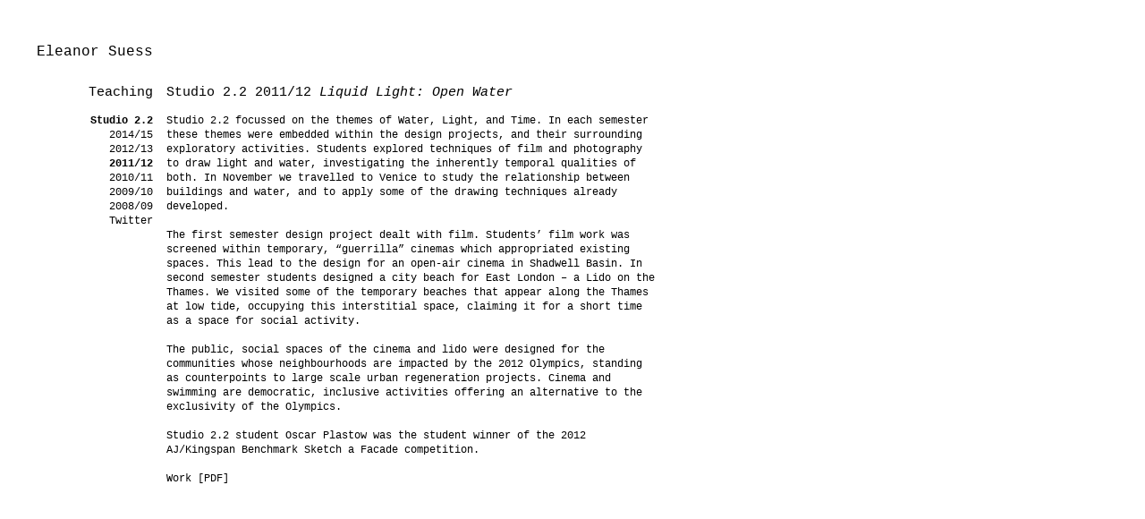

--- FILE ---
content_type: text/html
request_url: http://eleanorsuess.com/Teaching/Studio2.2/Studio2-2_2011-12.html
body_size: 5366
content:
<!DOCTYPE html PUBLIC "-//W3C//DTD XHTML 1.0 Transitional//EN" "http://www.w3.org/TR/xhtml1/DTD/xhtml1-transitional.dtd">
<html xmlns="http://www.w3.org/1999/xhtml"><!-- InstanceBegin template="/Templates/EleanorSuessTemplate-Teaching.dwt" codeOutsideHTMLIsLocked="false" -->
<head>
<meta http-equiv="Content-Type" content="text/html; charset=utf-8" />
<!-- InstanceBeginEditable name="doctitle" -->
<title>Eleanor Suess - Studio 2.2 2010-11 Treasured Artefacts</title>

<!-- InstanceEndEditable -->

<!-- InstanceParam name="Studio2.2_2014-15" type="boolean" value="true" -->
<!-- InstanceParam name="Studio2.2_2012-13" type="boolean" value="true" -->
<!-- InstanceParam name="Studio2.2_2011-12" type="boolean" value="true" -->
<!-- InstanceParam name="Studio2.2_2010-11" type="boolean" value="true" -->
<!-- InstanceParam name="Studio2.2_2009-10" type="boolean" value="true" -->
<!-- InstanceParam name="Studio2.2_2008-09" type="boolean" value="true" -->
<!-- InstanceParam name="Studio2.2_Twitter" type="boolean" value="true" -->
<!-- InstanceParam name="Studio2.2Class" type="text" value="p3" -->
<!-- InstanceParam name="Studio2.2_2014-15Class" type="text" value="p2" -->
<!-- InstanceParam name="Studio2.2_2012-13Class" type="text" value="p2" -->
<!-- InstanceParam name="Studio2.2_2011-12Class" type="text" value="p3" -->
<!-- InstanceParam name="Studio2.2_2010-11Class" type="text" value="p2" -->
<!-- InstanceParam name="Studio2.2_2009-10Class" type="text" value="p2" -->
<!-- InstanceParam name="Studio2.2_2008-09Class" type="text" value="p2" -->
<!-- InstanceParam name="Studio2.2_TwitterClass" type="text" value="p2" -->

<meta http-equiv="X-UA-Compatible" content="IE=EmulateIE7" />
<style type="text/css">

</style>
<link href="../../_css/EleanorSuess1.css" rel="stylesheet" type="text/css" />
</head>
<style type="text/css">
<!--
-->
</style>
<body>
<table width="962" border="0" cellpadding="0">
  <tr>
    <td width="161" height="68" align="right" valign="bottom"><h1>&nbsp;</h1>
    <h1><a href="../../index.html">Eleanor Suess</a></h1></td>
    <td width="11">&nbsp;</td>
    <td colspan="2" align="left" valign="bottom">&nbsp;</td>
  </tr>
  <tr>
    <td height="795" align="right" valign="top">
      <p><a href="../TeachingMain.html">Teaching</a></p>
    
      <p class="p3"><a href="Studio2-2.html" class="p2">Studio 2.2</a></p>

            

      <p class="p2"><a href="Studio2-2_2014-15.html" class="p2">2014/15</a>
      
      
            

      <p class="p2"><a href="Studio2-2_2012-13.html" class="p2">2012/13</a>
      

            

      <p class="p3"><a href="Studio2-2_2011-12.html" class="p2">2011/12</a>
      

      

      <p class="p2"><a href="Studio2-2_2010-11.html" class="p2">2010/11</a>
      
      
        
      <p class="p2"><a href="Studio2-2_2009-10.html" class="p2">2009/10</a>
      
      
       
      <p class="p2"><a href="Studio2-2_2008-09.html" class="p2">2008/09</a>
	  
      
       
      <p class="p2"><a href="Studio2-2_Twitter.html" class="p2">Twitter</a>
	  
  
    </td>
    <td valign="top">&nbsp;</td>
    <td width="550" align="left" valign="top">
	<!-- InstanceBeginEditable name="TeachingTitle" -->
	<p>Studio 2.2 2011/12 <em>Liquid Light: Open Water</em></p>
    <!-- InstanceEndEditable -->
	<!-- InstanceBeginEditable name="Content1" -->
	<p class="p2">Studio 2.2 focussed on the themes of Water, Light, and Time. In each semester these themes were embedded within the design projects, and their surrounding exploratory activities.  Students explored techniques of film and photography to draw light and water, investigating the inherently temporal qualities of both. In November we travelled to Venice to study the relationship between buildings and water, and to apply some of the drawing techniques already developed. </p>
    <p class="p2">&nbsp;</p>
    <p class="p2">The first semester design project dealt with film. Students’ film work was screened within temporary, “guerrilla” cinemas which appropriated existing spaces.  This lead to the design for an open-air cinema in Shadwell Basin. In second semester students designed a city beach for East London – a Lido on the Thames.  We visited some of the temporary beaches that appear along the Thames at low tide, occupying this interstitial space, claiming it for a short time as a space for social activity.</p>
    <p class="p2">&nbsp;</p>
    <p class="p2">The public, social spaces of the cinema and lido were designed for the communities whose neighbourhoods are impacted by the 2012 Olympics, standing as counterpoints to large scale urban regeneration projects.  Cinema and swimming are democratic, inclusive activities offering an alternative to the exclusivity of the Olympics.</p>
    <p class="p2">&nbsp;</p>
    <p class="p2"><a href="http://www.architectsjournal.co.uk/home/sketch-a-facade/student-winner-oscar-plastow/8632206.article" target="new">Studio 2.2 student Oscar Plastow was the student winner of the 2012 AJ/Kingspan Benchmark Sketch a Facade competition.</a></p>
    <p class="p2">&nbsp;</p>
    <p class="p2"><a href="../../Images/Teaching/Studio2.2Work/Studio2.2_2011-12_LiquidLightOpenWater.pdf" target="new">Work [PDF]</a></p>
    </p>
    <!-- InstanceEndEditable --></td>
    <td width="230" align="left" valign="top">&nbsp;</td>
  </tr>
</table>
</body>
<!-- InstanceEnd --></html>


--- FILE ---
content_type: text/css
request_url: http://eleanorsuess.com/_css/EleanorSuess1.css
body_size: 1220
content:
@charset "utf-8";
a:link, a:visited, a:active { 
   color: black; 
   text-decoration: none; 
} 
a:hover  {
	color: red;
	text-decoration: none;
}
a img {
     border-color:black;
}
a:hover img {
     border-color:red;
}
p {
	font-family: "Courier New", Courier, monospace;
	font-size: 15px;
}
h1 {
	font-family: "Courier New", Courier, monospace;
	font-weight: normal;
	font-size: 16px;
	text-decoration: none;
}

.p2-bullet {
	list-style-type: circle;
}
.p2 {
	font-size: 12px;
	text-decoration: none;
	font-family: "Courier New", Courier, monospace;
	line-height: 16px;
	margin-top: 0px;
	margin-bottom: 0px;
}
.p3 {
	font-size: 12px;
	text-decoration: none;
	line-height: 16px;
	margin-top: 0px;
	margin-bottom: 0px;
	font-weight: bolder;
}
.p4 {
	font-size: 10px;
	text-decoration: none;
	font-family: "Courier New", Courier, monospace;
	line-height: 14px;
	margin-top: 0px;
	margin-bottom: 0px;
}
.p5 {
	font-size: 10px;
	text-decoration: none;
	font-family: "Courier New", Courier, monospace;
	line-height: 10px;
	margin-top: 4px;
	margin-bottom: 4px;
}
.p6 {
	font-size: 11px;
	text-decoration: none;
	font-family: "Courier New", Courier, monospace;
	line-height: 11px;
	margin-top: 4px;
	margin-bottom: 4px;
}

